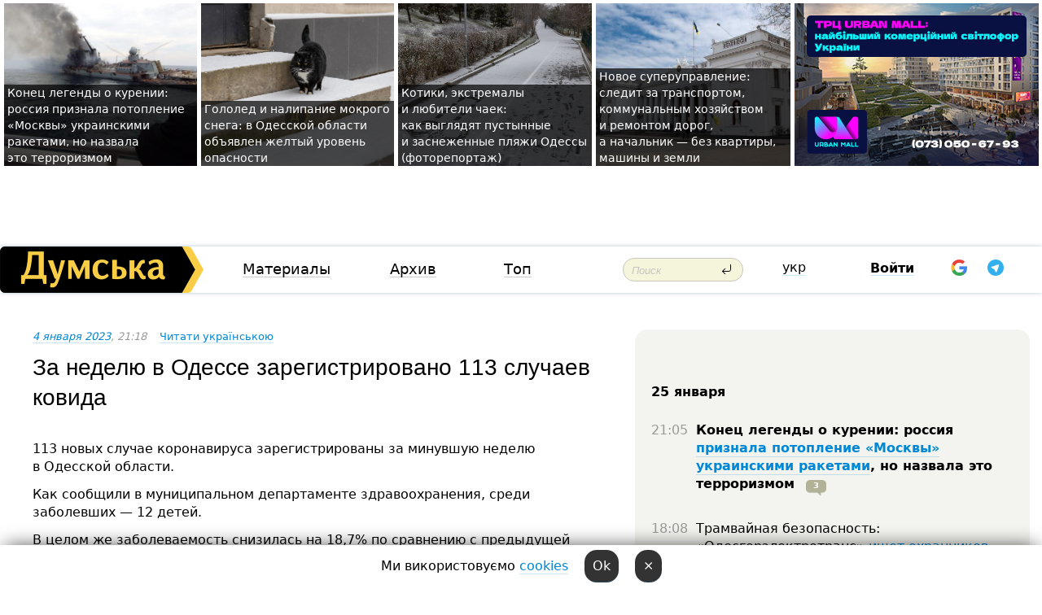

--- FILE ---
content_type: text/html; charset=windows-1251
request_url: https://dumskaya.net/news/za-nedelyu-v-odesse-zaregistrirovano-113-sluchae-171906/
body_size: 22290
content:
<!-- yes ads --><!-- 19 0    --><!-- [ 0 ]--><!-- 3 0    --><!-- [ 0 ]--><!-- 7 0    --><!-- [ 0 ]--><!-- 1 0    --><!-- [ 0 ]--><!-- 8 0    --><!-- [ 0 ]--><!-- 6 0    --><!-- [ 0 ]--><!DOCTYPE html PUBLIC "-//W3C//DTD XHTML 1.0 Transitional//EN" "http://www.w3.org/TR/xhtml1/DTD/xhtml1-transitional.dtd">
<html>
<head>
<link rel="alternate" hreflang="ru" href="https://dumskaya.net/news/za-nedelyu-v-odesse-zaregistrirovano-113-sluchae-171906/" /><link rel="alternate" hreflang="uk" href="https://dumskaya.net/news/za-nedelyu-v-odesse-zaregistrirovano-113-sluchae-171906/ua/" /><meta http-equiv="Content-Type" content="text/html; charset=windows-1251" />
<title>За неделю в Одессе зарегистрировано 113 случаев ковида  | Новости Одессы</title>
 <meta name="Keywords" content="Эпидемия COVID-19" /><meta name="Description" content="113 новых случае коронавируса зарегистрированы за&nbsp;минувшую неделю в&nbsp;Одесской области." /><meta name="apple-itunes-app" content="app-id=980928710">
<meta name="google-play-app" content="app-id=com.wininteractive.dumskaya">
<meta property="fb:app_id" content="192205030793137" />
<meta name="robots" content="max-image-preview:standard">

<meta http-equiv="X-UA-Compatible" content="IE=edge" />
<meta name="geo.position" content="46.466667;30.733333" />
<meta name="ICBM" content="46.466667, 30.733333" />
<meta name="geo.placename" content="Odessa, Ukraine" />
<meta name="geo.region" content="ua" />
<meta name="google-signin-client_id" content="192778080836-sl2lvtcv4ptsj6cgpp99iq5cgldh1bmq.apps.googleusercontent.com">
 <link rel="stylesheet" type="text/css" href="/css/main28.css?5" media="screen" />

<link rel="stylesheet" type="text/css" href="/css/print.css" media="print" />




<!--[if IE]>
<link rel="stylesheet" type="text/css" href="/css/ie.css"  media="screen"/>
<![endif]-->
<link rel="SHORTCUT ICON" href="/i3/favicon.png" />



<!-- Google tag (gtag.js) 
<script async src="https://www.googletagmanager.com/gtag/js?id=G-2EMXL010BL"></script>
<script>
  window.dataLayer = window.dataLayer || [];
  function gtag(){dataLayer.push(arguments);}
  gtag('js', new Date());

  gtag('config', 'G-2EMXL010BL');
</script>


<script async src="https://securepubads.g.doubleclick.net/tag/js/gpt.js"></script>
-->


<meta property="og:url" content="https://dumskaya.net/news/za-nedelyu-v-odesse-zaregistrirovano-113-sluchae-171906/" />
<meta property="og:title" content="За неделю в Одессе зарегистрировано 113 случаев ковида" />
<meta property="og:type" content="article" />
<script>

  window.googletag = window.googletag || {cmd: []};
  googletag.cmd.push(function() {
    googletag.defineSlot('/22908122590,22969254535/dumskaya.net_desktop_article_bottom', [728, 90], 'div-gpt-ad-1696932866002-0').addService(googletag.pubads());
    googletag.pubads().enableSingleRequest();
    googletag.enableServices();
  });

window.googletag = window.googletag || {cmd: []};
googletag.cmd.push(function() {
googletag.defineSlot('/22908122590,22969254535/dumskaya.net_desktop_article_right_1', [[160, 600], [300, 250], [300, 600]], 'div-gpt-ad-1695373137563-0').addService(googletag.pubads());
googletag.pubads().enableSingleRequest();
googletag.enableServices();
});
</script>
<script>
window.googletag = window.googletag || {cmd: []};
googletag.cmd.push(function() {
googletag.defineSlot('/22908122590,22969254535/dumskaya.net_desktop_article_right_2', [[300, 250], [160, 600], [300, 600]], 'div-gpt-ad-1695373508230-0').addService(googletag.pubads());
googletag.pubads().enableSingleRequest();
googletag.enableServices();
});
</script>

<div id="fb-root"></div>
<script>(function(d, s, id) {
  var js, fjs = d.getElementsByTagName(s)[0];
  if (d.getElementById(id)) return;
  js = d.createElement(s); js.id = id;
  js.src = "//connect.facebook.net/ru_RU/all.js#xfbml=1&appId=192205030793137";
  fjs.parentNode.insertBefore(js, fjs);
}(document, 'script', 'facebook-jssdk'));</script><script type="text/javascript" src="/js/main5.js?3"></script>
 	
<link rel="image_src" href="http://dumskaya.net/pics/fb/ru2823087618newsvideopic_za-nedelyu-v-odesse-zaregistrirovano-113-sluchae171906.jpg" />
<meta property="og:image" content="http://dumskaya.net/pics/fb/ru2823087618newsvideopic_za-nedelyu-v-odesse-zaregistrirovano-113-sluchae171906.jpg"/><script type="text/javascript" src="/js/swfobject.js"></script>
<!--<script type="text/javascript" src="/js/adriver.core.2.js"></script>-->
<script src="https://apis.google.com/js/platform.js" async defer></script>


<!-- Meta Pixel Code -->
<script>
  !function(f,b,e,v,n,t,s)
  {if(f.fbq)return;n=f.fbq=function(){n.callMethod?
  n.callMethod.apply(n,arguments):n.queue.push(arguments)};
  if(!f._fbq)f._fbq=n;n.push=n;n.loaded=!0;n.version='2.0';
  n.queue=[];t=b.createElement(e);t.async=!0;
  t.src=v;s=b.getElementsByTagName(e)[0];
  s.parentNode.insertBefore(t,s)}(window, document,'script',
  'https://connect.facebook.net/en_US/fbevents.js');
  fbq('init', '194518193344446');
  fbq('track', 'PageView');
</script>
<noscript><img height="1" width="1" style="display:none"
  src="https://www.facebook.com/tr?id=194518193344446&ev=PageView&noscript=1"
/></noscript>
<!-- End Meta Pixel Code -->


</head>




<body onload="" >

<header>

<noindex class=counter>
</noindex>

<div id=tops style='max-width:100%; width:100%;'>
<a name=top></a>

<!-- 2 3    --><!-- banner 1179 ЗАРС_ПК: priority: 2 shows:0<Br> --><!-- banner 1165 зезман2: priority: 1 shows:0<Br> --><!-- banner 1181 брендинг: priority: 1 shows:0<Br> --><!-- [ 1 ]--><table width=100% style='margin-top:3px;'><tr>
<td>


<table class=topstable style='width:100%; max-width:100%'><tr>
<td style='width:3px;'>&nbsp;</td>



<td class=tops style='background: url(/pics/b7/14901newsvideopic_ona-utonula-sud-strany-agressora-priznal-ukraink1769363597190076.jpg) no-repeat; 
background-position: center top; background-size:cover; text-indent:0; padding:0 ;height:200px; vertical-align:bottom; ; cursor: pointer;' onclick="window.location='/news/ona-utonula-sud-strany-agressora-priznal-ukraink-190076/';">
<div style='margin-left:4px; margin-right:4px; box-shadow: 4px 0 0 rgba(0,0,0,0.7), -4px 0 0 rgba(0,0,0,0.7); background:rgba(0,0,0,0.7);'><a href=/news/ona-utonula-sud-strany-agressora-priznal-ukraink-190076/ style='text-indent:0; color:#fff; font-size:14px;
   display: inline; margin-bottom:0; line-height:20px; border: none; text-decoration: none;'>Конец легенды о&nbsp;курении: россия признала потопление «Москвы» украинскими ракетами, но&nbsp;назвала это&nbsp;терроризмом </a></div>
</td>
<td style='width:3px;'>&nbsp;</td>
<td class=tops style='background: url(/pics/b3/13284newsvideopic_gololed-i-nalipanie-mokrogo-snega-v-odesskoy-obl1769333703190084.jpg) no-repeat; 
background-position: center top; background-size:cover; text-indent:0; padding:0 ;height:200px; vertical-align:bottom; ; cursor: pointer;' onclick="window.location='/news/gololed-i-nalipanie-mokrogo-snega-v-odesskoy-obl-190084/';">
<div style='margin-left:4px; margin-right:4px; box-shadow: 4px 0 0 rgba(0,0,0,0.7), -4px 0 0 rgba(0,0,0,0.7); background:rgba(0,0,0,0.7);'><a href=/news/gololed-i-nalipanie-mokrogo-snega-v-odesskoy-obl-190084/ style='text-indent:0; color:#fff; font-size:14px;
   display: inline; margin-bottom:0; line-height:20px; border: none; text-decoration: none;'>Гололед и&nbsp;налипание мокрого снега: в&nbsp;Одесской области объявлен желтый уровень опасности </a></div>
</td>
<td style='width:3px;'>&nbsp;</td>
<td class=tops style='background: url(/pics/c0/picturepicture_176918458039189085464491_37390.jpg) no-repeat; 
background-position: center top; background-size:cover; text-indent:0; padding:0 ;height:200px; vertical-align:bottom; ; cursor: pointer;' onclick="window.location='/news/pustynnye-i-zasnezhennye-plyazhi-fotoreportazh-190073/';">
<div style='margin-left:4px; margin-right:4px; box-shadow: 4px 0 0 rgba(0,0,0,0.7), -4px 0 0 rgba(0,0,0,0.7); background:rgba(0,0,0,0.7);'><a href=/news/pustynnye-i-zasnezhennye-plyazhi-fotoreportazh-190073/ style='text-indent:0; color:#fff; font-size:14px;
   display: inline; margin-bottom:0; line-height:20px; border: none; text-decoration: none;'>Котики, экстремалы и&nbsp;любители чаек: как&nbsp;выглядят пустынные и&nbsp;заснеженные пляжи Одессы (фоторепортаж) </a></div>
</td>
<td style='width:3px;'>&nbsp;</td>
<td class=tops style='background: url(/pics/b9/83436newsvideopic_novoe-super-upravlenie-sledit-za-transportom-kom1769167299190044.jpg) no-repeat; 
background-position: center top; background-size:cover; text-indent:0; padding:0 ;height:200px; vertical-align:bottom; ; cursor: pointer;' onclick="window.location='/news/novoe-super-upravlenie-sledit-za-transportom-kom-190044/';">
<div style='margin-left:4px; margin-right:4px; box-shadow: 4px 0 0 rgba(0,0,0,0.7), -4px 0 0 rgba(0,0,0,0.7); background:rgba(0,0,0,0.7);'><a href=/news/novoe-super-upravlenie-sledit-za-transportom-kom-190044/ style='text-indent:0; color:#fff; font-size:14px;
   display: inline; margin-bottom:0; line-height:20px; border: none; text-decoration: none;'>Новое суперуправление: следит за&nbsp;транспортом, коммунальным хозяйством и&nbsp;ремонтом дорог, а&nbsp;начальник &mdash;&nbsp;без&nbsp;квартиры, машины и&nbsp;земли </a></div>
</td>
<td style='width:3px;'>&nbsp;</td>
</tr></table>

</td>




<td height=214 width=304>
<!--!2--><!--ban2--> <noindex><a href=/ad//click/?ban=1165 target=_blank rel=nofollow class=nobo style='border:none'><img  class=nobo  src=/banner/zezman2/ alt='зезман2' ></a><br></noindex> <!--]ban2-->
</td>

</tr></table></div>


<nav id=nav class=nav> <!-- ng 18px -->
<div id=menuitems style='background-color:#fff;'>

<div class=logocell><a href=/ title='Думская - новости Одессы, анализ одесской политики. Интересные новости в Одессе 
 и аналитические статьи.' style='height:57px;font-size:0; border:none;'><img src=/i/logoua.png 
alt='Думская - новости Одессы, анализ одесской политики. 
Интересные новости в Одессе и аналитические статьи.' style='display:inline-block;height:57px;'>
</a></div>
<div class=rightcell>  <!-- right cell -->
<div class=innertable>  <!-- inner table -->

<!-- menu cell -->
<div class=cell2pc></div>
<div class=menuitemscell>

<!-- menu table-->
<div class=menutable> 
<div style='display: table-cell; width:26%; text-align:left;'><a title='...... .. ......' href=/articles/ class=menuitem>Материалы</a></div><div style='display: table-cell; width:25%;'><a class=menuitemsel title='Архив' href=/allnews/>Архив</a></div><div style='display: table-cell; width:23%;'><a title='Найбільш популярні новини Одеси за тиждень' href=/topweek/ class=menuitem>Топ</a></div></div>
</div>
<!--<div class=cell2pc></div>-->
<!--<div class=cellline></div>-->
<!-- search cell -->
<div class=cellsearch>
<form class=searchform action=/search/// method=get style=''><div style='position:relative; width:100%'>
<input id=first class=searchinp type=text name=query placeholder='Поиск' 
onfocus="this.placeholder = ''" onblur="this.placeholder = 'Поиск'" >
<input type=image src=/i/enter.png class=searchgo>
</div></form></div>
<!--<div class=cellline></div>-->
<div style='display: table-cell; width:6%;'><div style='padding-top:15px;'><a style='color:#000' href=/setlang/ua/>укр</a></div> </div>
<script>
function showuserinfo()
{ 
 g('userinfo').className="userinfovisible";
 document.body.addEventListener('click', boxCloser, false);
}

function hideuserinfo()
{ 
 g('userinfo').className="userinfohidden";
 document.body.removeEventListener('click', boxCloser, false);
}

var last=0;

function ts()
{
 return new Date().getTime()/1000;
}

function shownewcomments()
{ 
 if (ts()-last<0.1) return;
 document.body.addEventListener('click', boxCloser, false);
 g('newcomments').className="newcommentsvisible";
 g('newcomments').style.display='block';
 g('nclink').href="javascript:hidenewcomments()";
 last=ts();
}

function hidenewcomments()
{ 
 if (ts()-last<0.1) return;
 document.body.removeEventListener('click', boxCloser, false);
 g('newcomments').className="newcommentshidden";
 g('newcomments').style.display='none';
 g('nclink').href="javascript:shownewcomments()";
 last=ts();
}


function boxCloser(e)
{
//alert(e.target.id);
  if (e.target.id != 'userinfo' && e.target.id != 'newcomments' && e.target.id != 'login' && e.target.id != 'psw')
  {
    hideuserinfo();
    hidenewcomments();
  }
}  

window.onscroll = function() {
t=window.pageYOffset;
 if (t>302){
 g('nav').className='navfixed';
 document.getElementsByTagName("BODY")[0].style.marginTop='141px';
 document.getElementById("newcomments").style.top='57px';
}
else
{
 g('nav').className='nav';
 document.getElementsByTagName("BODY")[0].style.marginTop='0';
 document.getElementById("newcomments").style.top='360px';
}
}

</script>
<!--<div class=cell2pc></div>-->
<div class=celluser style='text-align: center;'>
<div class=cellnouser style='height:30px; width:335px; vertical-align:middle; text-align:center;'><div class=cell1user style='text-align:center; margin:0 auto;'>
<div style='display: inline-block;position: relative;'>
<div style='display: inline-block;'>
<a href=javascript:showuserinfo()  id=pp
 style='color:#000;text-decoration:none;margin-left:0;display:inline-block;line-height:16px;'><b>Войти</b></a><script>

  function urlencode( s )
   {
      return encodeURIComponent( s );
   }


function authInfo(data) {
uid=data.session.user.id;
first_name=data.session.user.first_name;
last_name=data.session.user.last_name;
hash="expire="+data.session.expire+"&mid"+data.session.mid+"&secret="+data.session.secret+"&sid="+data.session.sid+"&sig="+data.session.sig;
window.location="/vkreg///"+urlencode(uid)+"/?returnurl="+urlencode(window.location.href)+"&name="+urlencode(first_name)+" "+urlencode(last_name)+"&hash="+urlencode(hash);
}

</script>
<!--<img src=/i3/fb-login.gif id=zz onclick="FB.login( registerfb(), {scope: 'email'})  " style='margin-left:20px;padding-bottom:3px;vertical-align:middle;cursor:pointer;width:20px;height:20px;'>
-->

      <script>


var accessToken='';

function registerfb()
{
FB.api('/me', function(response) {

FB.getLoginStatus(function(response) {
 accessToken=response.authResponse.accessToken;
});
var name= response.name;
var email= response.email;
var id= response.id; 
var link= response.link;
var public_key = accessToken;
window.location="/fbreg///?fbid="+urlencode(id)+"&fbname="+urlencode(name)+"&fburl="+urlencode('/news/za-nedelyu-v-odesse-zaregistrirovano-113-sluchae-171906///')+"&fbemail="+urlencode(email)+"&key="+urlencode(public_key);
});
}
        window.fbAsyncInit = function() {
          FB.init({
            appId      : '192205030793137',
            version    : 'v3.2',
            status     : true, 
            cookie     : true,
            xfbml      : true,
            oauth      : true,
          });
        };
        (function(d){
           var js, id = 'facebook-jssdk'; if (d.getElementById(id)) {return;}
           js = d.createElement('script'); js.id = id; js.async = true;
           js.src = "//connect.facebook.net/en_US/sdk.js";
           d.getElementsByTagName('head')[0].appendChild(js);
         }(document));
      </script>

<div  style='display:inline-block; padding-left:15px;vertical-align:middle;' id=fblog>  <div id="fb-root"></div>
<div class="fb-login-button" on-login="registerfb()" data-scope="email">&rarr;</div></div>

<div class="g-signin2" data-onsuccess="onSignIn" id=gbtn style='display:none;'></div>



<form id=gform2 method=post action="/googlereg/" style='display:none;'>
<input type=hidden name=gid id=gid2>
<input type=hidden name=nickname id=nickname2>
<input type=hidden name=email id=email2>
<input type=hidden name=pic id=pic2>
<input type=hidden name=backurl value="/news/za-nedelyu-v-odesse-zaregistrirovano-113-sluchae-171906///">
</form>

<div id=tgbtn style='display:none;'><script async src="https://telegram.org/js/telegram-widget.js?22" data-telegram-login="dumskayalogin_bot" data-size="small" data-auth-url="https://dumskaya.net/telegram//login/" data-request-access="write"></script>
</div>


<script>
function onSignIn(googleUser)
{
 var profile = googleUser.getBasicProfile();
 g('gid2').value=profile.getId();
 g('nickname2').value=profile.getName();
 g('email2').value=profile.getEmail();
 g('pic2').value=profile.getImageUrl();
 g('gform2').submit();
}

function z()
{
show('gbtn');
hide('xx');
hide('zz');
hide('tg');
hide('fblog');
hide('pp');
}

function tg()
{
show('tgbtn');
hide('xx');
hide('zz');
hide('fblog');
hide('tg');
hide('pp');
}

</script>

<img src=/i3/google.png id=xx onclick="z();" 
style='margin-left:20px;padding-bottom:3px;vertical-align:middle;cursor:pointer;width:20px;height:20px;'>

<img src=/i/telegram.png id=tg onclick="tg();" 
style='margin-left:20px;padding-bottom:3px;vertical-align:middle;cursor:pointer;width:20px;height:20px;'>
</div>
<div id=userinfo class=userinfohidden style='position:absolute;width:250px;left:-90px;'><div style='padding:20px;' >
<center ><b>Войти</b></center><br>
<form action=/enter/ method=post>
<input type=hidden id=turing name=turing value=43>
<script>
 document.getElementById('turing').value='42';
</script>
<input type=hidden name=backurl value=''>

<table id=userinfo1>
<tr><td width=150 style='padding-top:3px;'>E-mail<br><br> </td><td> 
<input type=text id=login name=login value='' class=inp17>  </td></tr>
<tr><td style='padding-top:3px;'>Пароль<br><br></td><td> <input type=password id=psw name=password class=inp17>  </td></tr>
</tr>



<tr><td></td>  <td align=right><input name=submitbutton type=submit value='Войти' style=';width:90px; display:block;'>
</td><td> 

</table>
</form>
<Br><a href=/register/>Регистрация</a><br><a href=/skleroz/>Восстановление пароля</a>
</div>
</div>
</div>
</div>
</div>


<div id=newcomments class=newcommentshidden><div style='padding:8px;font-size:13px; font-weight:bold;'> Новые комментарии:</div></div>
</div>

</div><!-- inner table -->
</div> <!-- right cell -->
</div> <!-- menuitems -->

</nav>

</header>
<br>



<div class=content>
<script type="text/javascript">

AJAX2("/ajaxcounter///?page=171906&pclass=20&mob=0");

  
document.onkeydown = NavigateThrough;
function NavigateThrough (event)
    {
    if (!document.getElementById) return;
    if (window.event) event = window.event;
	if (event.ctrlKey && ((event.keyCode == 0xA)||(event.keyCode == 0xD)) )
	    {
var x = window.getSelection();
var z = x.anchorNode.parentNode;
var t= z.innerText;
//alert();

var sel = window.getSelection().toString();
sel=sel.replace("&nbsp;", " ");
t=t.replace("&nbsp;", " ");
          
sel=sel.replace(/\u00A0/g, " ");
t=t.replace(/\u00A0/g, " ");
//alert(t);
AJAX("/news/za-nedelyu-v-odesse-zaregistrirovano-113-sluchae-171906/ctrlenter/",encodeURI(sel+"///"+t));
alert("Информация про ошибку отправлена в редакцию! Спасибо за помощь");
           }
    }
</script>
<img src="/ajaxcounter///?page=171906&pclass=20&mob=0" width=1 height=1 style='visibility:none'>


<Br><Br>
  
<link rel="canonical" href="https://dumskaya.net/news/za-nedelyu-v-odesse-zaregistrirovano-113-sluchae-171906/" />

<table width=100% style='max-width:1600px;'><tr>

<td class=newscol style='padding-right:20px; border:0; background: #fff;' rowspan=2>

<div style='max-width:700px; margin: 0 auto; font-size:16px; background:#fff;'>




    


<div style='color:#999; font-size:13px;'><i><a href=/allnews///2023/01/4/>4 января 2023</a>, 21:18</i>  &nbsp;&nbsp;      <a href=/news/za-nedelyu-v-odesse-zaregistrirovano-113-sluchae-171906/ua/>Читати українською</a></div>



<div style='height:10px;'></div>

<h1>За неделю в Одессе зарегистрировано 113 случаев ковида</h1>

<br>

   







</div></div>


<script>

function photovote(id)
{
 AJAX("/index.php?class=29&id="+id+"&settemplate=vote");
}

</script>


<style>
#textdiv
{
 max-width:700px;
margin: 0 auto;
margin-bottom:10px;
}
</style>

<div id=textdiv style=' background:#fff;padding-left:20px; padding-right:20px; '>

  
<p>113 новых случае коронавируса зарегистрированы за&nbsp;минувшую неделю в&nbsp;Одесской области.</p><p>Как сообщили в&nbsp;муниципальном департаменте здравоохранения, среди заболевших &mdash;&nbsp;12&nbsp;детей.</p>




</div>



<div style='background:#fff;'>


</div>



<div id=textdiv style=' background:#fff; padding-left:20px; padding-right:20px;'>

<p>В целом же&nbsp;заболеваемость снизилась на&nbsp;18,7% по&nbsp;сравнению с&nbsp;предыдущей неделей.</p><p>Заболеваемость гриппом и&nbsp;ОРВИ в&nbsp;Одессе находится ниже эпидпорога в&nbsp;2,2&nbsp;раза и&nbsp;соответствует низкому уровню эпидпроцесса. </p><p>За неделю гриппом и&nbsp;ОРВИ заболели 2407 одесситов, 73,5% из&nbsp;которых &mdash;&nbsp;дети.</p> <script>
</script><br>

<!-- <b>СМЕРТЬ РОССИЙСКИМ ОККУПАНТАМ!</b> --> 
<br>


<!-- -->




</div>


<div style='max-width:700px; margin: 0 auto; font-size:16px; '>
<div style='background:#fff;'>






                                 
                                   





 <!--!19-->

<script>
  setTimeout("AJAX('/ad//ajaxsaveview/?place=1');",5000);
</script>










</div></div>


  

<br><br>
<span style='color:#bbb'>Заметили ошибку? Выделяйте слова с ошибкой и нажимайте control-enter<br></span>
<div class=hideprint>
<br>

 

<div style='padding:0px; width:230px; margin-right:10px; margin-bottom:10px; background: #f3f4ef; border-radius:10px; display:inline-block; font-size:12px;' id=widget1261>
<table><tr><td><a href=/wiki/koronavirus/ style='padding:0; border:0' title='Эпидемия COVID-19, Одесса - новости, фото, биография, комментарии про '><img src=/pics/d2/tagpic_koronavirus1261.jpg alt='Эпидемия COVID-19' style='border-top-left-radius: 10px;border-bottom-left-radius: 10px;'></a></td><td style='padding:5px;'>


<table height=70><tr><td> <a href=/wiki/koronavirus/ title='Эпидемия COVID-19, Одесса - новости, фото, биография, комментарии про '><strong>Эпидемия COVID-19</strong></a><br><span style='font-size:11px;'></span></td></tr>
<tr><td style='vertical-align:bottom;'><a href=/wiki/koronavirus/>3917 новостей</a>, <a href=/wiki/koronavirus/>17 фото</a></td></tr></table>

</td></tr></table>

</div>



<br><b>Новости по этой теме: </b><br>
<div><table style='max-width:720px'><tr><td class=tops style='background: url(/pics/b5/93294newsvideopic_v-ukraine-snova-skachok-zabolevaemosti-kovida-no1757434695188880.jpg) no-repeat; 
background-position: center top; background-size: cover; height:200px; vertical-align:bottom; ;'>
<div style='width:230px; padding-left:4px;'><a href=/news/v-ukraine-snova-skachok-zabolevaemosti-kovida-no/ style='color:#fff; font-size:14px;
background:rgba(0,0,0,0.6);   display: inline; margin-bottom:0; box-shadow: 4px 0 0 rgba(0,0,0,0.6), -4px 0 0 rgba(0,0,0,0.6);  padding:2px;  line-height:20px; border: none; text-decoration: none;'>В Одесской области растет заболеваемость коронавирусом, но причин для паники нет</a></div>
</td> <td style='width:10px;'></td>
<td class=tops style='background: url(/pics/b5/newsvideopic_kovid-vozvrashchaetsya-v-odesskih-meduchrezhdeni188699_17274.JPG) no-repeat; 
background-position: center top; background-size: cover; height:200px; vertical-align:bottom; ;'>
<div style='width:230px; padding-left:4px;'><a href=/news/kovid-vozvrashchaetsya-v-odesskih-meduchrezhdeni/ style='color:#fff; font-size:14px;
background:rgba(0,0,0,0.6);   display: inline; margin-bottom:0; box-shadow: 4px 0 0 rgba(0,0,0,0.6), -4px 0 0 rgba(0,0,0,0.6);  padding:2px;  line-height:20px; border: none; text-decoration: none;'>Ковид возвращается? В одесских медучреждениях ввели карантинные ограничения из-за количества заболевших</a></div>
</td> <td style='width:10px;'></td>
<td class=tops style='background: url(/pics/b8/50135newsvideopic_odesskie-uchenye-proverili-na-pobochku-izvestnye1730793768186322.jpg) no-repeat; 
background-position: center top; background-size: cover; height:200px; vertical-align:bottom; ;'>
<div style='width:230px; padding-left:4px;'><a href=/news/odesskie-uchenye-proverili-na-pobochku-izvestnye/ style='color:#fff; font-size:14px;
background:rgba(0,0,0,0.6);   display: inline; margin-bottom:0; box-shadow: 4px 0 0 rgba(0,0,0,0.6), -4px 0 0 rgba(0,0,0,0.6);  padding:2px;  line-height:20px; border: none; text-decoration: none;'>Одесские ученые проверили на побочку известные лекарства от ковида, Эболы и гепатита С: спойлер — есть проблемы </a></div>
</td> <td style='width:10px;'></td>
</tr></table><br></div>
<div><ul><div style='padding-bottom:3px;'><span class=datecolor>17 мая 2024:</span> <a href=/news/na-chasi-meriya-odessy-potratit-pochti-150-mln-g/>На часі? Мэрия Одессы потратит почти 150 млн гривен на внутреннюю реставрацию исторического корпуса старейшей больницы города — на эти деньги можно построить новое здание</a></div><div style='padding-bottom:3px;'><span class=datecolor>4 марта 2023:</span> <a href=/news/ukrajinski-viyskovi-pid-pritcilom-shpritca-yak-s/>"Вакцини-довгожителі", або Як щеплення проти COVID-19 перетворилися в Україні на небезпечний ритуал </a></div><div style='padding-bottom:3px;'><span class=datecolor>27 января 2023:</span> <a href=/news/kontrakty-na-zakupku-vaktcin-protiv-kovida-dolzh/>МОЗ обязали опубликовать договоры на закупку вакцин против COVID-19: апелляционный суд удовлетворил иск журналиста "Думской"</a></div><div style='padding-bottom:3px;'><span class=datecolor>11 января 2023:</span> <a href=/news/za-nedelyu-v-odesse-zafiksirovano-159-sluchaev-k/>За неделю в Одессе зафиксировано 159 случаев ковида </a></div><div style='padding-bottom:3px;'><span class=datecolor>30 ноября 2022:</span> <a href=/news/za-nedelyu-v-odesse-zafiksirovali-78-sluchaev-co/>За неделю в Одессе зафиксировали 78 случаев COVID-19: уровень заболеваемости падает </a></div><div style='padding-bottom:3px;'><span class=datecolor>1 ноября 2022:</span> <a href=/news/za-nedelyu-v-ukraine-vyyavleno-bolee-16-tysyach/>За неделю в Украине выявлено более 16 тысяч случаев COVID-19: 3900 человек госпитализированы</a></div><div style='padding-bottom:3px;'><span class=datecolor>14 сентября 2022:</span> <a href=/news/tramvaynyy-marshrut-na-bolshoy-fontan-ne-zapusty/>Трамвайный маршрут на Большом Фонтане не запустят до конца года: подрядчик только вышел «из спячки», а до войны ему мешал коронавирус (фото, документы)</a></div></ul><br></div>





<div style='background:#fff;'>

<table><tr>
<!--<td width=75>
<NOINDEX><a href="http://twitter.com/share" class="twitter-share-button" data-text="За неделю в Одессе зарегистрировано 113 случаев ковида #odessa" data-count="horizontal" data-via="dumskaya_net">Tweet</a><script type="text/javascript" src="https://platform.twitter.com/widgets.js"></script></NOINDEX>
</td>-->


<td width=180 align=left>
<NOINDEX>

<div class="fb-like" data-href="https://dumskaya.net/news/za-nedelyu-v-odesse-zaregistrirovano-113-sluchae-171906/" data-send="false" data-layout="button_count" data-width="150" data-show-faces="true" data-action="recommend" data-font="tahoma"></div>
</NOINDEX>
</td>
<Td>
 <a href=#top>Наверх &uarr;</a>
</td>
</tr></table>
</div>
</div>

<div style='background:#fff;'>
<br><div class="line1" style='margin-bottom:7px;'> </div>
<div class=hideprint>


<!--!3-->
</div>
</div>



</div>

<div style='display:'>




<div style='display: inline-block; vertical-align:top'>
<br><br><!--!7-->
</div>

<div style='height:7px;'></div>
</div>
<div class=hideprint>
<div class=line1> </div>



<div style='display:; background:#fff'>




<script>
function comform(id)
{
var t='<br><form action=/comment/'+id+'/addcomment// method=post id=f'+id+' style=display:inline onsubmit="return socialsubmit('+id+')">';
t+='<input type=hidden name=returnurl value="/news/za-nedelyu-v-odesse-zaregistrirovano-113-sluchae-171906///">';
t+='<textarea name=comment class=sendtextbig id=text'+id+'></textarea><div style="display:none; padding:5px; background:#eee;" id=putpic'+id+'>Адрес картинки в интернете: <input type=text name=picsource style="width:400px" id=putpicsrc'+id+'></div><input type=submit value="Ответить" name=ans><input type=button value="Вставить картинку" onclick=putpic('+id+') id=putpicbtn'+id+'><Br></form> ';
x=g('comm'+id);
x.innerHTML=t;
g('text'+id).focus();
}

function unhidecom(id)
{
 hide('hidlink'+id);
 show('hidden'+id);
}
</script>


<a name=comments> </a> <!--<B>Комментарии:</b> 
<br> --> <br> 



<script>

var setid=0;
var txt0='';

function ReplaceAll(Source,stringToFind,stringToReplace){
  var temp = Source;
    var index = temp.indexOf(stringToFind);
        while(index != -1){
            temp = temp.replace(stringToFind,stringToReplace);
            index = temp.indexOf(stringToFind);
        }
        return temp;
}

function save(id)
{
 txt= g('ed'+id).value;
 txt=ReplaceAll(txt,".","&#46;");
 txt=encodeURIComponent(txt);
//alert(txt);
 AJAX("/comment//saveedit/"+id+"/"+ txt +"/");
}

function cancel(id)
{
 g('ctxt'+id).innerHTML=txt0;
 show('edlink'+id);
}

function editcom(id)
{
 hide('edlink'+id);
 txt0=g('ctxt'+id).innerHTML;
 txt=ReplaceAll(txt0,"<br>",String.fromCharCode(10));
 txt=ReplaceAll(txt,"&laquo;",'"');
 txt=ReplaceAll(txt,"&raquo;",'"');
 txt=ReplaceAll(txt,"&nbsp;",' ');
 txt=ReplaceAll(txt,"&mdash;",'-');

 txt=ReplaceAll(txt,"Сохранить изменения Отмена",'');


 txt=ReplaceAll(txt,"«",'"');
 txt=ReplaceAll(txt,"»",'"');

 txt=ReplaceAll(txt,"https://www.youtube.com/embed/", ">https://www.youtube.com/watch?v=");
 txt=ReplaceAll(txt,'" frameborder=','<');

 txt=txt.replace(/(<([^>]+)>)/ig,"");
 g('ctxt'+id).innerHTML="<textarea id=ed"+id+" style='width:400px; height:200px;'>"+txt+"</textarea><br><button onclick=save("+id+") style='padding:5px;'>Сохранить изменения</button> <button onclick=cancel("+id+") style='padding:5px;'>Отмена</button>";
}


function win2utf(s)
{
 var t='';
   for(var i=0; i<s.length; i++)
    {
       c=s[i].charCodeAt(0);
       if (c<=127 || c>255) {t+=String.fromCharCode(c); continue; }
       if (c>=192 && c<=207)    {t+=String.fromCharCode(208)+'"'. String.fromCharCode(c-48); continue; }
       if (c>=208 && c<=239) {t+=String.fromCharCode(208)+String.fromCharCode(c-48); continue; }
       if (c>=240 && c<=255) {t+=String.fromCharCode(209)+String.fromCharCode(c-112); continue; }
       if (c==184) { t+=String.fromCharCode(209)+String.fromCharCode(209); continue; };
            if (c==168) { t+=String.fromCharCode(208)+String.fromCharCode(129);  continue; };
            if (c==184) { t+=String.fromCharCode(209)+String.fromCharCode(145); continue; };
            if (c==168) { t+=String.fromCharCode(208)+String.fromCharCode(129); continue; };
            if (c==179) { t+=String.fromCharCode(209)+String.fromCharCode(150); continue; };
            if (c==178) { t+=String.fromCharCode(208)+String.fromCharCode(134); continue; };
            if (c==191) { t+=String.fromCharCode(209)+String.fromCharCode(151); continue; };
            if (c==175) { t+=String.fromCharCode(208)+String.fromCharCode(135); continue; };
            if (c==186) { t+=String.fromCharCode(209)+String.fromCharCode(148); continue; };
            if (c==170) { t+=String.fromCharCode(208)+String.fromCharCode(132); continue; };
            if (c==180) { t+=String.fromCharCode(210)+String.fromCharCode(145); continue; };
            if (c==165) { t+=String.fromCharCode(210)+String.fromCharCode(144); continue; };
            if (c==184) { t+=String.fromCharCode(209)+String.fromCharCode(145); continue; };
   }
   return t;
}



function socialsubmit(id)
{
 
 
 if (!stop) g('f'+id).submit();
}


function showthread(id)
{
 hide('show'+id);
 show('data'+id);
}

function putpic(id)
{
 show('putpic'+id);
 g('putpicsrc'+id).focus();
 hide('putpicbtn'+id);
}

function admindel(id)
{
 AJAX("/index.php?class=27&id="+id+"&delcom=1");
}

function adminhide(id)
{
 AJAX("/index.php?class=27&id="+id+"&delcom=5");
}

function adminshow(id)
{
 AJAX("/index.php?class=27&id="+id+"&delcom=6");
}


function checkpic(id)
{
 var pic=g('compic'+id);

 if (pic.width>2200 || pic.height>2200)
 {
  pic.src='';
  pic.height=0;
  pic.width=0;
 }
else
{
 if (pic.width>900)
  pic.width=600;
 else
 if (pic.height>600) pic.height=600;
}
}


</script>



<div><a name=comment3626941></a>
 <div class=pb10  id=hidden3626941  >
<table><tr><td class=comtd1><a href=/user/raptor/ title='Raptor' style='border-bottom: none;'><img width=75 height=75 src=/pics/auserpics/userpic59196.jpg alt='Raptor' style='-webkit-border-radius: 38px; -moz-border-radius: 38px; border-radius: 38px;'></a></td><td cla1ss=comtd2>
<div style='background-color:#eee; border-radius:15px; padding:15px; color :#000; '>

<div style='min-height:25px;'><a href=/user/raptor/ class=user>Raptor</a>    <a href=/news/za-nedelyu-v-odesse-zaregistrirovano-113-sluchae-171906/#comment3626941 class=comdate>4 января 2023, 21:32</a> &nbsp;   &nbsp; <span id=q3626941>+6</span> &nbsp;  &nbsp;&nbsp;&nbsp; </div>
 <div id=ctxt3626941>Случаев больше, мало кто тесты сдает.</div>
</div> 
&nbsp;&nbsp; <a class=comans href=javascript:comform(3626941)>Ответить</a> &nbsp;&nbsp;&nbsp;  

 <div id=comm3626941></div>

</td></tr></table>

</div><div class=comansd><div><a name=comment3627168></a>
 <div class=pb10  id=hidden3627168  >
<table><tr><td class=comtd1><a href=/user/shlema-/ title='Шлёма' style='border-bottom: none;'><img width=75 height=75 src=/pics/auserpic.gif alt='Шлёма' style='-webkit-border-radius: 38px; -moz-border-radius: 38px; border-radius: 38px;'></a></td><td cla1ss=comtd2>
<div style='background-color:#eee; border-radius:15px; padding:15px; color :#000; '>

<div style='min-height:25px;'><a href=/user/shlema-/ class=user>Шлёма</a>    <a href=/news/za-nedelyu-v-odesse-zaregistrirovano-113-sluchae-171906/#comment3627168 class=comdate>5 января 2023, 15:32</a> &nbsp;   &nbsp; <span id=q3627168>-1</span> &nbsp;  &nbsp;&nbsp;&nbsp; </div>
 <div id=ctxt3627168>Мабуть так. В&nbsp;мене зараз звичайний ГРВІ по&nbsp;всіх ознаках. Але&nbsp;тест каже що&nbsp;&#34;ковід&#34;&#133</div>
</div> 
&nbsp;&nbsp; <a class=comans href=javascript:comform(3627168)>Ответить</a> &nbsp;&nbsp;&nbsp;  

 <div id=comm3627168></div>

</td></tr></table>

</div><div class=comansd></div></div></div></div><div><a name=comment3626945></a>
<a href=javascript:unhidecom(3626945) id=hidlink3626945 style='display: inline-block; margin-bottom:13px;'>Комментарий получил много негативных оценок посетителей</a><Br> <div class=pb10  id=hidden3626945   style='display:none' >
<table><tr><td class=comtd1><a href=/user/mx-mx/ title='mx mx' style='border-bottom: none;'><img width=75 height=75 src=/pics/auserpics/userpic264601.jpg alt='mx mx' style='-webkit-border-radius: 38px; -moz-border-radius: 38px; border-radius: 38px;'></a></td><td cla1ss=comtd2>
<div style='background-color:#eee; border-radius:15px; padding:15px; color :#000; '>

<div style='min-height:25px;'><a href=/user/mx-mx/ class=user>mx mx</a>    <a href=/news/za-nedelyu-v-odesse-zaregistrirovano-113-sluchae-171906/#comment3626945 class=comdate>4 января 2023, 21:36</a> &nbsp;   &nbsp; <span id=q3626945>-16</span> &nbsp;  &nbsp;&nbsp;&nbsp; </div>
 <div id=ctxt3626945>Давненько не ковидобесились</div>
</div> 
&nbsp;&nbsp; <a class=comans href=javascript:comform(3626945)>Ответить</a> &nbsp;&nbsp;&nbsp;  

 <div id=comm3626945></div>

</td></tr></table>

</div><div class=comansd></div></div><div><a name=comment3626993></a>
 <div class=pb10  id=hidden3626993  >
<table><tr><td class=comtd1><a href=/user/yuriy-duyko/ title='Yuriy Duyko' style='border-bottom: none;'><img width=75 height=75 src=/pics/auserpics/userpic137723.jpg alt='Yuriy Duyko' style='-webkit-border-radius: 38px; -moz-border-radius: 38px; border-radius: 38px;'></a></td><td cla1ss=comtd2>
<div style='background-color:#eee; border-radius:15px; padding:15px; color :#000; '>

<div style='min-height:25px;'><a href=/user/yuriy-duyko/ class=user>Yuriy Duyko</a>    <a href=/news/za-nedelyu-v-odesse-zaregistrirovano-113-sluchae-171906/#comment3626993 class=comdate>5 января 2023, 01:21</a> &nbsp;   &nbsp; <span id=q3626993>+3</span> &nbsp;  &nbsp;&nbsp;&nbsp; </div>
 <div id=ctxt3626993>у&nbsp;нас&nbsp;в&nbsp;США&nbsp;сейчас как&nbsp;метлой всех метет&#133 Не&nbsp;все&nbsp;даже к&nbsp;врачу идут. Лечи, не&nbsp;лечи, 5-7&nbsp;дней. Как&nbsp;при&nbsp;гриппе.<br>Правда таблетки пить приходится, температуна небольшая, а&nbsp;головные боли сильные.</div>
</div> 
&nbsp;&nbsp; <a class=comans href=javascript:comform(3626993)>Ответить</a> &nbsp;&nbsp;&nbsp;  

 <div id=comm3626993></div>

</td></tr></table>

</div><div class=comansd></div></div>










<form action=/comments/17090778/addcomment// style='display:inline' id=f enctype='multipart/form-data' method=post onsubmit="return socialsubmit('')"> 
        <input type=hidden name=MAX_FILE_SIZE value=1000000>
<input type=hidden name=returnurl value='/news/za-nedelyu-v-odesse-zaregistrirovano-113-sluchae-171906///'>
<textarea name=comment class=sendtextbig id=text style='width:99%; max-width:420px;'></textarea><div style='display:none; padding:5px; background:#eee;' id=putpic>Адрес картинки в интернете: <input type=text name=picsource style='width:400px' id=putpicsrc></div><input type=submit value='Добавить комментарий'> <input type=button value='Вставить картинку' onclick=putpic('') id=putpicbtn>
</form> &nbsp;&nbsp; <a href=/site/Pravila_obscheniya_na_nashem_sajte>Правила</a><!--. &nbsp;&nbsp;<a href=/bans/>Забаненные</a> --> <div style='display: inline-block; margin-left:20px; vertical-align:top;'>

 <a href=#top>Наверх &uarr;</a>

</div>

<br><br>


<!--<div id=commentdisclaimer>Комментарии размещаются сторонними пользователями нашего сайта. Мнение редакции может не совпадать с мнением пользователей.</div>
<br>
-->



</div>

</div>

</td>









<td class="hideprint" style='padding-left:0;  border-right:0;width:500px; height:100%; '>





<div style='margin-right:15px;'>


<div style='padding:20px; border-radius:20px; margin-bottom:25px; border:1px solid #eee; display:none;'>
<a href=/sociologicalpoll//////////>Пройти соц. опрос от Думской:
<br><br>
Тема: &laquo;&raquo;</a>
</div>
</div>

<div id=news style='margin-right:15px;'>
<div>
<br>
  <!-- /22908122590,22969254535/dumskaya.net_desktop_article_right_1 -->
<!--<div id='div-gpt-ad-1695373137563-0' style='min-width: 160px; min-height: 250px;'>
<script>
googletag.cmd.push(function() { googletag.display('div-gpt-ad-1695373137563-0'); });
</script>
</div>
-->


<!--!1-->
<!--<Br>-->


<!--<br>
<a href=/ title='смотреть все новости Одессы' class=partyellow>Новости Одессы:</a>
<br>--> <br>


<div id=news style='background:0; border-radius:0; padding-left:0'>




<table>

<tr id=newstr1><Td class=newsdateline style='padding-top:0;' colspan=2><br>25 января<br></td></tr>
<tr id=newstr2><td style='padding-bottom:30px; text-align:left; width:50px;' ><span style='color:#999;padding-right:10px;'>21:05</span></td><td style='padding-bottom:30px; text-align:left; '  class=mega >  <span onclick=redir('/news/ona-utonula-sud-strany-agressora-priznal-ukraink-190076/') style='font-weight:bold' class='ablack' >Конец легенды о курении: россия </span><a href=/news/ona-utonula-sud-strany-agressora-priznal-ukraink-190076/ class=mega >признала потопление «Москвы» украинскими ракетами</a><span onclick=redir('/news/ona-utonula-sud-strany-agressora-priznal-ukraink-190076/') style='font-weight:bold' class='ablack' >, но назвала это терроризмом <nobr></span><a href=/news/ona-utonula-sud-strany-agressora-priznal-ukraink-190076//#comments style='border:none;'><div style='display:inline-block; margin-left:8px; color:#fff; text-align:center;padding-top:0px; font-size:10px; width:25px; height:19px; background:url(/i/comments.png) no-repeat; background-size: 25px 19px;'>3</div></a></nobr> </td> </tr> 
 

<tr id=newstr3><td style='padding-bottom:30px; text-align:left; width:50px;' ><span style='color:#999;padding-right:10px;'>18:08</span></td><td style='padding-bottom:30px; text-align:left; ' >  <span onclick=redir('/news/tramvayna-varta-odesmiskelektrotrans-shukae-ohor-190083/') class='ablack'>Трамвайная безопасность: «Одесгорэлектротранс» </span><a href=/news/tramvayna-varta-odesmiskelektrotrans-shukae-ohor-190083/ >ищет охранников для своего имущества</a><span onclick=redir('/news/tramvayna-varta-odesmiskelektrotrans-shukae-ohor-190083/') class='ablack'> за 11 миллионов</span> </td> </tr> 
 

<tr id=newstr4><td style='padding-bottom:30px; text-align:left; width:50px;' ><span style='color:#999;padding-right:10px;'>14:44</span></td><td style='padding-bottom:30px; text-align:left; ' >  <span onclick=redir('/news/den-napovleniy-krutimi-chelendzhami-gagarinn-kid-190070/') class='ablack'>День наповнений крутими челенджами: </span><a href=/news/den-napovleniy-krutimi-chelendzhami-gagarinn-kid-190070/ >Gagarinn Kids запрошує всіх бажаючих</a><span onclick=redir('/news/den-napovleniy-krutimi-chelendzhami-gagarinn-kid-190070/') class='ablack'> <i style='color:#999'>(на правах реклами)</i></span> </td> </tr> 
 

<tr id=newstr5><td style='padding-bottom:30px; text-align:left; width:50px;' ><span style='color:#999;padding-right:10px;'>11:35</span></td><td style='padding-bottom:30px; text-align:left; ' >  Гололед и налипание мокрого снега: <a href=/news/gololed-i-nalipanie-mokrogo-snega-v-odesskoy-obl-190084/ >в Одесской области объявлен желтый уровень опасности</a><a href=/news/gololed-i-nalipanie-mokrogo-snega-v-odesskoy-obl-190084//#comments style='border:none;'><div style='display:inline-block; margin-left:8px; color:#fff; text-align:center;padding-top:0px; font-size:10px; width:25px; height:19px; background:url(/i/comments.png) no-repeat; background-size: 25px 19px;'>3</div></a></nobr> </td> </tr> 
 

<tr id=newstr6><td style='padding-bottom:30px; text-align:left; width:50px;' ><span style='color:#999;padding-right:10px;'>08:48</span></td><td style='padding-bottom:30px; text-align:left; ' >  <span onclick=redir('/news/pozhili-horosho-i-hvatit-odesskiy-gorsovet-obrez-190037/') class='ablack'>Пожили хорошо и хватит: Одесский горсовет </span><a href=/news/pozhili-horosho-i-hvatit-odesskiy-gorsovet-obrez-190037/ >обрежет &laquo;военные&raquo; скидки арендаторам недвижимости</a><span onclick=redir('/news/pozhili-horosho-i-hvatit-odesskiy-gorsovet-obrez-190037/') class='ablack'> <nobr></span><a href=/news/pozhili-horosho-i-hvatit-odesskiy-gorsovet-obrez-190037//#comments style='border:none;'><div style='display:inline-block; margin-left:8px; color:#fff; text-align:center;padding-top:0px; font-size:10px; width:25px; height:19px; background:url(/i/comments.png) no-repeat; background-size: 25px 19px;'>22</div></a></nobr> </td> </tr> 
 

<tr id=newstr7><Td class=newsdateline  colspan=2><a href=/allnews///2026/01/24/>24 января</a></td></tr>
<tr id=newstr8><td style='padding-bottom:30px; text-align:left; width:50px;' ><span style='color:#999;padding-right:10px;'>21:43</span></td><td style='padding-bottom:30px; text-align:left; ' ><a href=/news/ukrainizirovannye-chulki-plyus-indeks-grudi-odes-190050/  style='border:none'><img src=/pics/d5/picturepicture_176892951561215686464433_60725.jpg style='width:125px; float:right'></a>  <span onclick=redir('/news/ukrainizirovannye-chulki-plyus-indeks-grudi-odes-190050/') class='ablack'>«Приличнее быть изнасилованной, чем украинизированной»: одесский театр </span><a href=/news/ukrainizirovannye-chulki-plyus-indeks-grudi-odes-190050/ >показал комедию со страшным финалом</a><span onclick=redir('/news/ukrainizirovannye-chulki-plyus-indeks-grudi-odes-190050/') class='ablack'> <i style='color:#999'>(фото)</i <nobr></span> <img src=/i/photos1.png alt='фотографии' style='display: inline; float: none; width:16px;'><a href=/news/ukrainizirovannye-chulki-plyus-indeks-grudi-odes-190050//#comments style='border:none;'><div style='display:inline-block; margin-left:8px; color:#fff; text-align:center;padding-top:0px; font-size:10px; width:25px; height:19px; background:url(/i/comments.png) no-repeat; background-size: 25px 19px;'>9</div></a></nobr> </td> </tr> 
 

<tr id=newstr9><td style='padding-bottom:30px; text-align:left; width:50px;' ><span style='color:#999;padding-right:10px;'>18:27</span></td><td style='padding-bottom:30px; text-align:left; ' >  Торговля бронью или провал экзамена? В Одесской области водители скорых <a href=/news/torgovlya-bronyu-ili-boyazn-ekzamena-v-odesse-vo-190067/ >жалуются на давление и увольнение</a><a href=/news/torgovlya-bronyu-ili-boyazn-ekzamena-v-odesse-vo-190067//#comments style='border:none;'><div style='display:inline-block; margin-left:8px; color:#fff; text-align:center;padding-top:0px; font-size:10px; width:25px; height:19px; background:url(/i/comments.png) no-repeat; background-size: 25px 19px;'>7</div></a></nobr> </td> </tr> 
 

<tr id=newstr10><td style='padding-bottom:30px; text-align:left; width:50px;' ><span style='color:#999;padding-right:10px;'>15:14</span></td><td style='padding-bottom:30px; text-align:left; '  class=mega >  <span onclick=redir('/news/primorskiy-rayon-odessy-do-vechera-ostalsya-bez-190080/') style='font-weight:bold' class='ablack' >Приморский район Одессы до вечера </span><a href=/news/primorskiy-rayon-odessy-do-vechera-ostalsya-bez-190080/ class=mega >остался без воды</a><span onclick=redir('/news/primorskiy-rayon-odessy-do-vechera-ostalsya-bez-190080/') style='font-weight:bold' class='ablack' >: авария на <nobr>магистрали</span><a href=/news/primorskiy-rayon-odessy-do-vechera-ostalsya-bez-190080//#comments style='border:none;'><div style='display:inline-block; margin-left:8px; color:#fff; text-align:center;padding-top:0px; font-size:10px; width:25px; height:19px; background:url(/i/comments.png) no-repeat; background-size: 25px 19px;'>5</div></a></nobr> </td> </tr> 
 

<tr id=newstr11><td style='padding-bottom:30px; text-align:left; width:50px;' ><span style='color:#999;padding-right:10px;'>14:55</span></td><td style='padding-bottom:30px; text-align:left; ' >  <span onclick=redir('/news/v-muzkomedii-pokazhut-trevogu-po-odesski-na-prav-186620/') class='ablack'>Любимые артисты и палитра эмоций: </span><a href=/news/v-muzkomedii-pokazhut-trevogu-po-odesski-na-prav-186620/ >в Музкомедии покажут «Тревогу по-одесски»</a><span onclick=redir('/news/v-muzkomedii-pokazhut-trevogu-po-odesski-na-prav-186620/') class='ablack'> <i style='color:#999'>(на правах рекламы)</i <nobr></span><a href=/news/v-muzkomedii-pokazhut-trevogu-po-odesski-na-prav-186620//#comments style='border:none;'><div style='display:inline-block; margin-left:8px; color:#fff; text-align:center;padding-top:0px; font-size:10px; width:25px; height:19px; background:url(/i/comments.png) no-repeat; background-size: 25px 19px;'>44</div></a></nobr> </td> </tr> 
 

<tr id=newstr12><td style='padding-bottom:30px; text-align:left; width:50px;' ><span style='color:#999;padding-right:10px;'>13:35</span></td><td style='padding-bottom:30px; text-align:left; '  class=mega >  Снова без графиков: в Одесской области <a href=/news/snova-bez-grafikov-v-odesskoy-oblasti-vveli-ekst-190079/ class=mega >ввели экстренные отключения света</a><a href=/news/snova-bez-grafikov-v-odesskoy-oblasti-vveli-ekst-190079//#comments style='border:none;'><div style='display:inline-block; margin-left:8px; color:#fff; text-align:center;padding-top:0px; font-size:10px; width:25px; height:19px; background:url(/i/comments.png) no-repeat; background-size: 25px 19px;'>1</div></a></nobr> </td> </tr> 
 

<tr id=newstr13><td style='padding-bottom:30px; text-align:left; width:50px;' ><span style='color:#999;padding-right:10px;'>12:00</span></td><td style='padding-bottom:30px; text-align:left; ' >  Сезон открытия МАФов? В центре Одессы и на Таирова <a href=/news/sezon-otkrytiya-mafov-v-tcentre-odessy-i-na-tair-190077/ >появились новые будки</a> <img src=/i/photos1.png alt='фотографии' style='display: inline; float: none; width:16px;'><a href=/news/sezon-otkrytiya-mafov-v-tcentre-odessy-i-na-tair-190077//#comments style='border:none;'><div style='display:inline-block; margin-left:8px; color:#fff; text-align:center;padding-top:0px; font-size:10px; width:25px; height:19px; background:url(/i/comments.png) no-repeat; background-size: 25px 19px;'>15</div></a></nobr> </td> </tr> 
 

<tr id=newstr14><td style='padding-bottom:30px; text-align:left; width:50px;' ><span style='color:#999;padding-right:10px;'>08:59</span></td><td style='padding-bottom:30px; text-align:left; ' ><a href=/news/pustynnye-i-zasnezhennye-plyazhi-fotoreportazh-190073/  style='border:none'><img src=/pics/d0/picturepicture_176918458039189085464491_37390.jpg style='width:125px; float:right'></a>  <span onclick=redir('/news/pustynnye-i-zasnezhennye-plyazhi-fotoreportazh-190073/') class='ablack'>Котики, экстремалы и любители чаек: </span><a href=/news/pustynnye-i-zasnezhennye-plyazhi-fotoreportazh-190073/ >как выглядят пустынные и заснеженные пляжи Одессы</a><span onclick=redir('/news/pustynnye-i-zasnezhennye-plyazhi-fotoreportazh-190073/') class='ablack'> <i style='color:#999'>(фоторепортаж)</i> <nobr></span> <img src=/i/photos1.png alt='фотографии' style='display: inline; float: none; width:16px;'><a href=/news/pustynnye-i-zasnezhennye-plyazhi-fotoreportazh-190073//#comments style='border:none;'><div style='display:inline-block; margin-left:8px; color:#fff; text-align:center;padding-top:0px; font-size:10px; width:25px; height:19px; background:url(/i/comments.png) no-repeat; background-size: 25px 19px;'>19</div></a></nobr> </td> </tr> 
 

<tr id=newstr15><Td class=newsdateline  colspan=2><a href=/allnews///2026/01/23/>23 января</a></td></tr>
<tr id=newstr16><td style='padding-bottom:30px; text-align:left; width:50px;' ><span style='color:#999;padding-right:10px;'>21:35</span></td><td style='padding-bottom:30px; text-align:left; ' ><a href=/news/plyusovaya-temperatura-i-mokryy-sneg-v-odesse-pr-190069/  style='border:none'><img src=/pics/d8/picturepicture_176917083839307550464465_5545.jpg style='width:125px; float:right'></a>  <span onclick=redir('/news/plyusovaya-temperatura-i-mokryy-sneg-v-odesse-pr-190069/') class='ablack'>Плюсовая температура и мокрый снег: в Одессе </span><a href=/news/plyusovaya-temperatura-i-mokryy-sneg-v-odesse-pr-190069/ >прогнозируют потепление</a><span onclick=redir('/news/plyusovaya-temperatura-i-mokryy-sneg-v-odesse-pr-190069/') class='ablack'> <i style='color:#999'>(фото)</i <nobr></span> <img src=/i/photos1.png alt='фотографии' style='display: inline; float: none; width:16px;'><a href=/news/plyusovaya-temperatura-i-mokryy-sneg-v-odesse-pr-190069//#comments style='border:none;'><div style='display:inline-block; margin-left:8px; color:#fff; text-align:center;padding-top:0px; font-size:10px; width:25px; height:19px; background:url(/i/comments.png) no-repeat; background-size: 25px 19px;'>13</div></a></nobr> </td> </tr> 
 

<tr id=newstr17><td style='padding-bottom:30px; text-align:left; width:50px;' ><span style='color:#999;padding-right:10px;'>20:20</span></td><td style='padding-bottom:30px; text-align:left; ' ><a href=/news/zimnyaya-pomoshch-krymskogo-fronta-190072/  style='border:none'><img src=/pics/d8/picturepicture_176918973867599832464527_38844.jpg style='width:125px; float:right'></a>  <span onclick=redir('/news/zimnyaya-pomoshch-krymskogo-fronta-190072/') class='ablack'>Совместными усилиями Киева и Одессы: </span><a href=/news/zimnyaya-pomoshch-krymskogo-fronta-190072/ >жителям Фонтанской громады передали зимнюю помощь</a><span onclick=redir('/news/zimnyaya-pomoshch-krymskogo-fronta-190072/') class='ablack'> <i style='color:#999'>(общество)</i <nobr></span> <img src=/i/photos1.png alt='фотографии' style='display: inline; float: none; width:16px;'><a href=/news/zimnyaya-pomoshch-krymskogo-fronta-190072//#comments style='border:none;'><div style='display:inline-block; margin-left:8px; color:#fff; text-align:center;padding-top:0px; font-size:10px; width:25px; height:19px; background:url(/i/comments.png) no-repeat; background-size: 25px 19px;'>2</div></a></nobr> </td> </tr> 
 

<tr id=newstr18><td style='padding-bottom:30px; text-align:left; width:50px;' ><span style='color:#999;padding-right:10px;'>19:18</span></td><td style='padding-bottom:30px; text-align:left; ' >  <span onclick=redir('/news/uluchshaem-gorod-v-kievskom-rayone-odessy-poyavi-190074/') class='ablack'>Улучшаем город? На одесском Таирова </span><a href=/news/uluchshaem-gorod-v-kievskom-rayone-odessy-poyavi-190074/ >появились новые торговые точки</a><span onclick=redir('/news/uluchshaem-gorod-v-kievskom-rayone-odessy-poyavi-190074/') class='ablack'> <nobr></span><a href=/news/uluchshaem-gorod-v-kievskom-rayone-odessy-poyavi-190074//#comments style='border:none;'><div style='display:inline-block; margin-left:8px; color:#fff; text-align:center;padding-top:0px; font-size:10px; width:25px; height:19px; background:url(/i/comments.png) no-repeat; background-size: 25px 19px;'>3</div></a></nobr> </td> </tr> 
 

</table>


<div id=novis>
<a href=/newsarchive/>Все новости &rarr;</a><br>
<!--<a href=/vse/>Новости от других одесских СМИ на одной странице &rarr;</a> -->
</div>


</div>


<script>

function reload()
{
 AJAX("/root/Sajt/ajaxnewscolumn/");
 setTimeout("reload()", 160000);
}

// setTimeout("reload()", 160000);

</script>

<br><Br>
  <!-- /22908122590,22969254535/dumskaya.net_desktop_article_right_2 -->
<!--<div id='div-gpt-ad-1695373508230-0' style='min-width: 160px; min-height: 250px;'>
<script>
googletag.cmd.push(function() { googletag.display('div-gpt-ad-1695373508230-0'); });
</script>
</div>
 
<br><Br>
-->
  





<Br><br>

<a href=/articlesarchive/ class= partyellow  title='статьи, анализ новостей Одессы'>Статьи:</a>  
<br><br>


<table width=100%><tr><td width=105>
<div style='width:100px;'><a href=/article/grohnut-monobolshinstvo-kak-podozrenie-timoshenk/ class=piclink style='border:none;'><img src=/pics/b9/articlepic_grohnut-monobolshinstvo-kak-podozrenie-timoshenk3035_29278.jpg class=round3px></a> </div> </td><td valign=top> 


 <a href=http://dumskaya.net/article/grohnut-monobolshinstvo-kak-podozrenie-timoshenk/>Грохнуть монобольшинство: как подозрение Тимошенко повлияет на одесские расклады  </a>

</td></tr></table>

<br>

<table width=100%><tr><td width=105>
<div style='width:100px;'><a href=/article/stroitelnyy-ray-na-odeschine-kak-moskovskiy-gast/ class=piclink style='border:none;'><img src=/pics/b6/articlepic_stroitelnyy-ray-na-odeschine-kak-moskovskiy-gast3034_65030.jpg class=round3px></a> </div> </td><td valign=top> 


 <a href=http://dumskaya.net/article/stroitelnyy-ray-na-odeschine-kak-moskovskiy-gast/>«Строительный рай» на Одесчине: как московский гастарбайтер-коневод и родственник прокурора осваивает миллионы на жилье для переселенцев</a>

</td></tr></table>

<br>

<table width=100%><tr><td width=105>
<div style='width:100px;'><a href=/article/proday-talant-pochemu-odni-odesskie-hudozhniki-d/ class=piclink style='border:none;'><img src=/pics/b2/articlepic_proday-talant-pochemu-odni-odesskie-hudozhniki-d3033_43098.jfif class=round3px></a> </div> </td><td valign=top> 


 <a href=http://dumskaya.net/article/proday-talant-pochemu-odni-odesskie-hudozhniki-d/>Продай талант: почему одни одесские художники «дорогие», а другие — «почти ничего не стоят»  </a>

</td></tr></table>

<br>

<br><Br>   



<br><!--!8--><br>


<!--
<a href=/photos/ title='смотреть все фото новостей Одессы' class=partyellow style='margin-left:0; margin-bottom:10px;'>Новости Одессы в фотографиях:</a> <br><br>
-->



  
  
  
  
  
<div style='width:280px'>
<a href=https://t.me/OdessaDumskayaNet/108382><img src=/i/telegram.png width=15 height=15> <span style='font-size:12px;'>22:22</span></a><br>

 


<div class="tgme_widget_message_grouped_wrap js-message_grouped_wrap" style=" width:280px;">
 <div class="tgme_widget_message_grouped js-message_grouped" style="paddington:133.333%">
 <div class="tgme_widget_message_grouped_layer js-message_grouped_layer" style="width:279px;height:372px">
 <a class="tgme_widget_message_photo_wrap grouped_media_wrap blured js-message_photo" style="left:0px;top:0px;width:279px;height:185px;margin-right:0px;margin-bottom:0px;display:inline-block;background-size: cover;background-image:url('https://cdn4.telesco.pe/file/[base64].jpg')" data-ratio="1.3333333333333" href="https://t.me/OdessaDumskayaNet/108382?single">
 <div class="grouped_media_helper" style="left:0;right:0;top:81px;bottom:82px;">
 <div class="tgme_widget_message_photo grouped_media" style="left:0;right:0;top:-20px;bottom:-19px;"></div>
 </div>
</a><a class="tgme_widget_message_photo_wrap grouped_media_wrap blured js-message_photo" style="left:0px;top:187px;width:279px;height:185px;margin-right:0px;margin-bottom:0px;display:inline-block;background-size: cover;background-image:url('https://cdn4.telesco.pe/file/[base64].jpg')" data-ratio="1.3333333333333" href="https://t.me/OdessaDumskayaNet/108383?single">
 <div class="grouped_media_helper" style="left:0;right:0;top:81px;bottom:82px;">
 <div class="tgme_widget_message_photo grouped_media" style="left:0;right:0;top:-20px;bottom:-19px;"></div>
 </div>
</a>
 </div>
 </div>
</div><div ><div ><img width=25 src='https://telegram.org/img/emoji/40/F09F92A1.png'> Графики отключений света на 26 января <br/><br/><img width=25 src='https://telegram.org/img/emoji/40/E280BC.png'> Напоминаем, что <b>графики действуют только для жителей области и там, где это позволяет состояние сети.</b><br/><br/><a href=https://t.me/OdessaDumskayaNet/108382>Читать дальше</a>
  </b></strong>
<Br><br>
  </div>
  

<div style='width:280px'>
<a href=https://t.me/OdessaDumskayaNet/108381><img src=/i/telegram.png width=15 height=15> <span style='font-size:12px;'>21:47</span></a><br>

 


<A class="tgme_widget_message_video_player blured js-message_video_player" href="https://t.me/OdessaDumskayaNet/108381"><i class="tgme_widget_message_video_thumb" style="height:200px;height:200px;width:280px;display:inline-block;background-size: cover;background-image:url('https://cdn4.telesco.pe/file/[base64]')"></i>

<iv class="tgme_widget_message_video_wrap" style="display:none;" style=" width:280px;padding-top:133.33333333333%">
 
</iv>



 
 
 
 </iv>
</iv></a><div ><b><img width=25 src='https://telegram.org/img/emoji/40/F09F8EA4.png'>Справились ли коммунальные службы Одессы с гололедом и последствиями непогоды по мнению одесситов и гостей города?</b><br/>
  </b></strong>
<Br><br>
  </div>
  

<div style='width:280px'>
<a href=https://t.me/OdessaDumskayaNet/108380><img src=/i/telegram.png width=15 height=15> <span style='font-size:12px;'>20:23</span></a><br>

 


<a class="tgme_widget_message_photo_wrap 5454144030091448334 1269891865_460001294" href="https://t.me/OdessaDumskayaNet/108380" style=" width:280px;display:inline-block;background-size: cover;background-image:url('https://cdn4.telesco.pe/file/[base64].jpg')">
 <div class="tgme_widget_message_photo" style="padding-top:66.420664206642%"></div>
</a><div ><b><img width=25 src='https://telegram.org/img/emoji/40/E29AA0.png'>На завтра в Одессе и области объявлено штормовое предупреждение</b><br/><br/><img width=25 src='https://telegram.org/img/emoji/40/F09F92A8.png'>По прогнозам синоптиков, 26 января в нашем регионе ожидаются порывы ветра до 15-20 м/с. Ночью и утром туман, видимость 500-1000 м.<br/><br/><img width=25 src='https://telegram.org/img/emoji/40/F09F8CA1.png'>Температура воздуха поднимется до 2-7 градусов тепла. Ночью местами до -1 градуса мороза.<br/>
  </b></strong>
<Br><br>
  </div>
  

<div style='width:280px'>
<a href=https://t.me/OdessaDumskayaNet/108379><img src=/i/telegram.png width=15 height=15> <span style='font-size:12px;'>18:51</span></a><br>

 


<a class="tgme_widget_message_photo_wrap 5454144030091448456 1269891865_460001416" href="https://t.me/OdessaDumskayaNet/108379" style=" width:280px;display:inline-block;background-size: cover;background-image:url('https://cdn4.telesco.pe/file/[base64].jpg')">
 <div class="tgme_widget_message_photo" style="padding-top:55.5%"></div>
</a><div ><b><img width=25 src='https://telegram.org/img/emoji/40/F09F9A8B.png'>Трамвайная охрана: &laquo;Одесгорэлектротранс&raquo; ищет сторожей для своего имущества за 11 миллионов</b><br/><br/><img width=25 src='https://telegram.org/img/emoji/40/F09F92B0.png'>КП &laquo;Одесгорэлектротранс&raquo; планирует потратить более 11 млн грн на круглосуточную охрану шести ключевых объектов. Речь идет о депо, складах и ремонтных базах, следует из документов на Prozorro.<br/><br/><a href=https://t.me/OdessaDumskayaNet/108379>Читать дальше</a>
  </b></strong>
<Br><br>
  </div>
  

<div style='width:280px'>
<a href=https://t.me/OdessaDumskayaNet/108378><img src=/i/telegram.png width=15 height=15> <span style='font-size:12px;'>17:13</span></a><br>

 


<A class="tgme_widget_message_video_player blured js-message_video_player" href="https://t.me/OdessaDumskayaNet/108378"><i class="tgme_widget_message_video_thumb" style="height:200px;height:200px;width:280px;display:inline-block;background-size: cover;background-image:url('https://cdn4.telesco.pe/file/[base64]')"></i>

<iv class="tgme_widget_message_video_wrap" style="display:none;" style=" width:280px;padding-top:133.33333333333%">
 
</iv>



 
 
 
 </iv>
</iv></a><div ><img width=25 src='https://telegram.org/img/emoji/40/E29D84.png'><img width=25 src='https://telegram.org/img/emoji/40/E29883.png'>Магия зимней Одессы<br/><br/>
  </b></strong>
<Br><br>
  </div>
  

<div style='width:280px'>
<a href=https://t.me/OdessaDumskayaNet/108374><img src=/i/telegram.png width=15 height=15> <span style='font-size:12px;'>15:32</span></a><br>

 


<div class="tgme_widget_message_grouped_wrap js-message_grouped_wrap" style=" width:280px;">
 <div class="tgme_widget_message_grouped js-message_grouped" style="paddington:105.96%">
 <div class="tgme_widget_message_grouped_layer js-message_grouped_layer" style="width:279px;height:296px">
 <a class="tgme_widget_message_photo_wrap grouped_media_wrap blured js-message_photo" style="left:0px;top:0px;width:279px;height:209px;margin-right:0px;margin-bottom:0px;display:inline-block;background-size: cover;background-image:url('https://cdn4.telesco.pe/file/[base64].jpg')" data-ratio="1.3333333333333" href="https://t.me/OdessaDumskayaNet/108374?single">
 <div class="grouped_media_helper" style="left:0;right:0;top:43px;bottom:43px;">
 <div class="tgme_widget_message_photo grouped_media" style="left:0;right:0;top:-1px;bottom:0px;"></div>
 </div>
</a><A class="tgme_widget_message_video_player grouped_media_wrap blured js-message_video_player" style="left:0px;top:210px;width:48px;height:85px;margin-right:1px;margin-bottom:0px;" data-ratio="0.56206088992974" href="https://t.me/OdessaDumskayaNet/108375?single">
 <i class="tgme_widget_message_video_thumb" style="height:200px;height:200px;width:280px;display:inline-block;background-size: cover;background-image:url('https://cdn4.telesco.pe/file/[base64]')"></i>
 <iv class="tgme_widget_message_video_wrap grouped_media js-message_video_wrap" style="top:0;bottom:0;left:-1px;right:0px;">
 
 </iv>
 

 
 
 
 
 </iv>
 </iv>
</a><a class="tgme_widget_message_photo_wrap grouped_media_wrap blured js-message_photo" style="left:49px;top:210px;width:137px;height:85px;margin-right:1px;margin-bottom:0px;display:inline-block;background-size: cover;background-image:url('https://cdn4.telesco.pe/file/[base64].jpg')" data-ratio="1.3333333333333" href="https://t.me/OdessaDumskayaNet/108376?single">
 <div class="grouped_media_helper" style="left:0;right:0;top:43px;bottom:43px;">
 <div class="tgme_widget_message_photo grouped_media" style="left:0;right:0;top:-15px;bottom:-14px;"></div>
 </div>
</a><a class="tgme_widget_message_photo_wrap grouped_media_wrap blured js-message_photo" style="left:188px;top:210px;width:91px;height:85px;margin-right:0px;margin-bottom:0px;display:inline-block;background-size: cover;background-image:url('https://cdn4.telesco.pe/file/[base64].jpg')" data-ratio="1.3333333333333" href="https://t.me/OdessaDumskayaNet/108377?single">
 <div class="grouped_media_helper" style="left:0;right:0;top:43px;bottom:43px;">
 <div class="tgme_widget_message_photo grouped_media" style="top:0;bottom:0;left:-19px;right:-19px;"></div>
 </div>
</a>
 </div>
 </div>
</div><div ><div ><img width=25 src='https://telegram.org/img/emoji/40/F09F97A3.png'>На Дерибасовской прошла акция в поддержку военнопленных<br/><br/>
  </b></strong>
<Br><br>
  </div>
  

<div style='width:280px'>
<a href=https://t.me/OdessaDumskayaNet/108373><img src=/i/telegram.png width=15 height=15> <span style='font-size:12px;'>14:03</span></a><br>

 


<a class="tgme_widget_message_photo_wrap blured 5454144030091447547 1269891865_460000507" href="https://t.me/OdessaDumskayaNet/108373" style=" width:280px;display:inline-block;background-size: cover;background-image:url('https://cdn4.telesco.pe/file/[base64].jpg')">
 <div class="tgme_widget_message_photo" style="width:94.333333333333%;padding-top:133.33333333333%"></div>
</a><div ><img width=25 src='https://telegram.org/img/emoji/40/F09F8EAD.png'> В Музкомедии покажут &laquo;Тревогу по-одесски&raquo; <br/><br/>&laquo;Тревога по-одесски&raquo; новое, чисто одесское представление от создателей &laquo;Поезда Одесса-мама&raquo;. Роли исполняют народные артисты Украины и любимцы зрителей Олег Филимонов и Диана Малая.<br/><br/><a href=https://t.me/OdessaDumskayaNet/108373>Читать дальше</a>
  </b></strong>
<Br><br>
  </div>
  

<div style='width:280px'>
<a href=https://t.me/OdessaDumskayaNet/108372><img src=/i/telegram.png width=15 height=15> <span style='font-size:12px;'>12:32</span></a><br>

 


<div class="media_supported_cont"><a class="tgme_widget_message_photo_wrap 5454144030091447673 1269891865_460000633" href="https://t.me/OdessaDumskayaNet/108372" style=" width:280px;display:inline-block;background-size: cover;background-image:url('https://cdn4.telesco.pe/file/[base64].jpg')">
 <div class="tgme_widget_message_photo" style="padding-top:66.625%"></div>
</a><div ><tg-emoji emoji-id="5447644880824181073"><img width=25 src='https://telegram.org/img/emoji/40/E29AA0.png'></tg-emoji><b>Первый уровень опасности объявлен в Одесской области из-за непогоды.</b><br/><br/>Налипание мокрого снега и гололед в течение дня прогнозируют в Гидрометцентре Черного и Азовского морей.<br/><br/><a href=https://t.me/OdessaDumskayaNet/108372>Читать дальше</a>
  </b></strong>
<Br><br>
  </div>
  

<div style='width:280px'>
<a href=https://t.me/OdessaDumskayaNet/108371><img src=/i/telegram.png width=15 height=15> <span style='font-size:12px;'>11:04</span></a><br>

 


<a class="tgme_widget_message_photo_wrap 5454238510782024826 1269913863_460000378" href="https://t.me/OdessaDumskayaNet/108371" style=" width:280px;display:inline-block;background-size: cover;background-image:url('https://cdn4.telesco.pe/file/[base64].jpg')">
 <div class="tgme_widget_message_photo" style="padding-top:52.8%"></div>
</a><div ><img width=25 src='https://telegram.org/img/emoji/40/F09FA7BE.png'> Одесский горсовет планирует сократить военные скидки на аренду коммунальной недвижимости.<br/><br/> <img width=25 src='https://telegram.org/img/emoji/40/F09F9793.png'> Соответствующий проект решения вынесут на ближайшую сессию. Изначально она планировалась на 28 января, но по последним данным, пленарное заседание перенесли на 11 февраля.<br/><br/><a href=https://t.me/OdessaDumskayaNet/108371>Читать дальше</a>
  </b></strong>
<Br><br>
  </div>
  



  


<br><!--!6--><br>



  


</div></div>
</td>

</tr>
</td></tr><tr><td style='vertical-align:bottom; padding-bottom:30px;' class="hideprint">





</td></tr></table>
</table>

</div>  
<div style="vertical-align:top;position: absolute; display:none;; top:216px; padding:0;  z-index:50; width:100%; height:70px; overflow:hidden; text-align:center;" class=hideprint><!-- 9 0    --><!-- [ 0 ]--><div style='padding:0; margin:0;display:inline-block;'><!--!9--></div></div>


<footer>

<table id=bot><tr>
<td class=leftbot>
&copy; 2008-2026 Думская &mdash; <strong><a href=/>Одесские новости Одессы сегодня</a>, вчера и завтра</strong>.&nbsp;&nbsp;<a href=/site/Reklama>Реклама</a> &nbsp;&nbsp; <a href=/site/Adres>Контакты, авторы, редакция</a>&nbsp;&nbsp; <a href=/electarchive/>Выборы в Одессе 2009, 2010</a>, <a href=/2012/>2012</a>, <a href=/2015/>2015</a>, <a href=/2019/>2019</a> &nbsp;&nbsp <a href=/wikipages/spravochnik/>Справочник</a> &nbsp;&nbsp; <a href=/setm/>Мобильная версия</a> &nbsp;&nbsp; <a href=https://t.me/dumskayasendnews_bot>Прислать новость через Telegram</a> &nbsp;&nbsp; <a href=https://www.patreon.com/dumskaya/><img src=/i/patreon.png width=15 height=15></a> 
<a href=https://www.patreon.com/dumskaya/>Наш Patreon</a>
<span id=dd></span>

</span>
&nbsp;

  </td>
</tr></table>



</footer>
 
<script>
 t=window.screen.width;
// g('dd').innerHTML=t;
 if (t<=450)
 {
  window.location="/setm/";
 } 
</script>
</body>
</html><div style='position: fixed; bottom:0; height:50px;  text-align:center; width:100%; z-index:1000; background:#fff; -webkit-box-shadow: 0px -5px 23px -7px rgba(0,0,0,0.75); text-align:center;
-moz-box-shadow: 0px -5px 23px -7px rgba(0,0,0,0.75);box-shadow: 0px -5px 23px -7px rgba(0,0,0,0.75);' id=cookiesdiv><div style=' margin: 0 auto;
 display:inline-block; padding-top:15px;'>
Ми використовуємо <a href=/cookies/>cookies</a>  
&nbsp;&nbsp;
<a href=javascript:AJAX('/root//acceptcookies/') style='color:#fff; background:#333; padding:10px; border-radius:15px;'>Ok</a> 
&nbsp;&nbsp;
<a href=javascript:AJAX('/root//acceptcookies/?no=1')  style='color:#fff; background:#333; padding:10px; border-radius:15px;'>&times;</a> 

</div>   </div><!--18.219.122.74-->